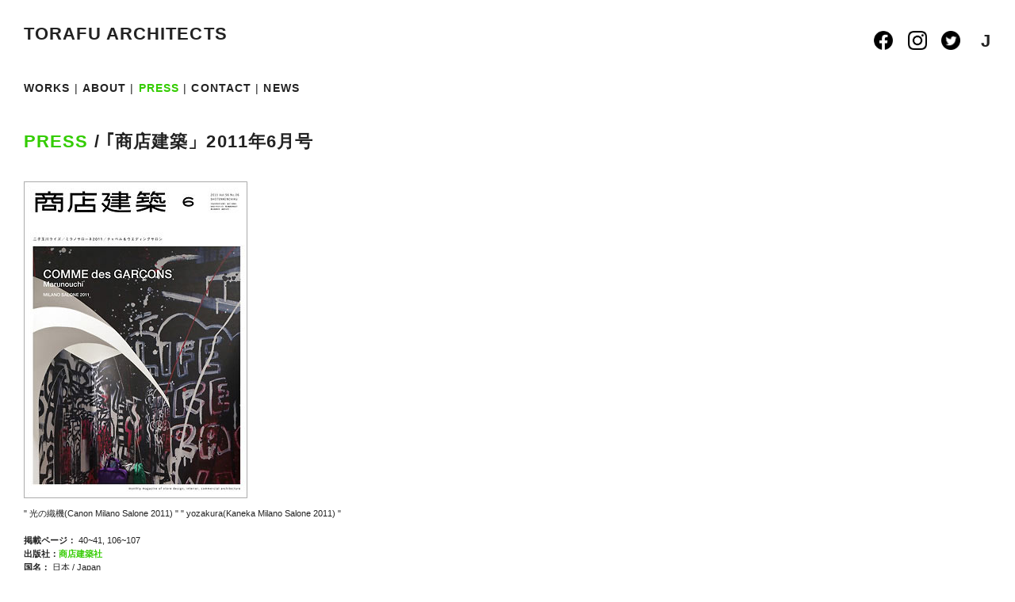

--- FILE ---
content_type: text/html; charset=UTF-8
request_url: http://torafu.com/press/syouten-201106
body_size: 22676
content:
<!DOCTYPE html PUBLIC "-//W3C//DTD XHTML 1.0 Strict//EN" "http://www.w3.org/TR/xhtml1/DTD/xhtml1-strict.dtd">
<html xmlns="http://www.w3.org/1999/xhtml" lang="ja">
<head profile="http://gmpg.org/xfn/11">
<meta http-equiv="Content-Type" content="text/html; charset=UTF-8" />
<meta name="description" content="新しい感性を持つ若手建築家、鈴野浩一と禿真哉によるユニット、トラフ建築設計事務所...">
<title>｢商店建築」2011年6月号 &laquo;  TORAFU ARCHITECTS トラフ建築設計事務所</title>

<!-- css -->
<link rel="stylesheet" href="http://torafu.com/wp-content/themes/torafu/css/reset.css" type="text/css" media="screen, print, projection, tv" />
<link rel="stylesheet" href="http://torafu.com/wp-content/themes/torafu/css/base.css" type="text/css" media="screen, print, projection, tv" />
<link rel="stylesheet" href="http://torafu.com/wp-content/themes/torafu/style.css" type="text/css" media="screen, print, projection, tv" />

<link rel="shortcut icon" type="image/x-icon" href="http://torafu.com/wp-content/themes/torafu/images/favicon.ico" />

<!-- js -->
<script src="http://torafu.com/wp-includes/js/jquery/jquery.js"></script> 
<script src="http://torafu.com/wp-includes/js/jquery/jquery-migrate.min.js"></script> 
<script src="http://torafu.com/wp-content/themes/torafu/js/jquery.scrollTo.js"></script> 
<script src="http://torafu.com/wp-content/themes/torafu/js/jquery.timer.js"></script> 
<script src="http://torafu.com/wp-content/themes/torafu/js/jquery.cycle.js"></script> 
<script src="http://torafu.com/wp-content/themes/torafu/js/jquery_cookie.js"></script> 

<script type="text/javascript"> 
jQuery.noConflict(); var $ = jQuery;

$(function() {


	$("#single img").each(function(){
		$(this).wrap("<div class='tn tn_single'><div class='tn_img'><a href='#'></a></div></div>");	
	});

	$("#about-img img").each(function(){
		$(this).wrap("<div class='tn tn_single'><div class='tn_img'><a href='#'></a></div></div>");	
	});

	$("#single-press img").each(function(){
		$(this).parent().addClass("tn_img2");
 		$(this).parent().width($(this).attr("width"));
	});

	setCookie();	
	initLng();
	$("#page").show();
	initImg();
		
	$.timer(600, function (timer) {
	$(".tn_img").css('background','#efefef');
	    timer.stop();
	});
	
	$(".l_J").click(function(){
		toggleLng($(this).html());
	});
	$(".l_E").click(function(){
		toggleLng($(this).html());
	});
	
});

function toggleMenuColour(t){
	$("#m_"+t).css('color','#33cc00');
}

function initImg(){
	if("" == 1){
		$(".S img").each(function(){ $(this).data('size',2); });
		$(".M img").each(function(){ $(this).data('size',1+(0.5*Math.round(2*Math.random()))); });
		$(".L img").each(function(){ $(this).data('size',1); });
		$(".tn img").each(function(){
			var orgW = $(this).width();
			var orgH = $(this).height();
			$(this).width(orgW/$(this).data('size'));		
			$(this).height(orgH/$(this).data('size'));				
		});
		
		$(".tn").each(function(){
			$(this).css('margin-top',3*(Math.round(2*Math.random()))+'em');
			$(this).width($(this).find("img").width());
			$(this).css('height','auto');
		});		
	}else{

		$(".tn img").each(function(){
			$(this).data('orgW',$(this).width());
			$(this).data('orgH',$(this).height());
			var scl = (1.5+(0.5*2*Math.random()));
			$(this).width($(this).width()/scl);		
			$(this).height($(this).height()/scl);
			$(this).height($(this).height());		
			$(this).data('current_size','s');
			$(this).data('tnW',$(this).width());		
			$(this).data('tnH',$(this).height());		
		});
		
		$(".tn").each(function(){
			$(this).css('margin-top',3*(Math.round(2*Math.random()))+'em');
			/*$(this).width($(this).find("img").width());*/
			$(this).css('height','auto');
		});		

		$(".tn").each(function(){					
/* 			$(this).css('margin-top',3*(Math.round(3*Math.random()))+'em'); */
/*
			$(this).find("img").data('orgW',$(this).css('width'));
			var www = $(this).find("img").width();
			var hhh = $(this).find("img").height();
*/

/*
			$(this).append("<p class='debug'></p>");
			$(this).find(".debug").html("test /w:"+www+" h:"+hhh);
*/

/*
			var scl = (1.5+(0.5*2*Math.random()));
			$(this).find("img").width(www/scl);
			$(this).find("img").height(hhh/scl);
*/
/* 			$(this).find("img").data('current_size','s'); */
		});
		$(".about-profile-img").each(function(){					
			$(this).find("img").width(150);
		});
	}	
}

function toggleLng(lng){
	/*if ($.browser.msie){*/
	if ($.support.msie){

		$(".tn_txt_unit").each(function(){
			$(this).data('orgTxt',$(this).html());
			$(this).html('');
		});
		$(".tn").animate({opacity:0});
		$("#page").animate({opacity:0},function(){
			this.style.removeAttribute('filter');           
			$("#lng .l_"+$.cookie('lng')).css('color','#333');
			$.cookie('lng',lng,{expires:30,path:'/'});
			initLng();
			$(".tn").animate({opacity:1},function(){
			this.style.removeAttribute('filter');           
			});			
			$("#page").animate({opacity:1},function(){
				$(".tn_txt_unit").each(function(){
					$(this).html($(this).data('orgTxt'));
				});
				this.style.removeAttribute('filter');           
			});			
		});
	}else{
		$("#youtube").hide();
		$("#page").animate({opacity:0},function(){	
			$("#lng .l_"+$.cookie('lng')).css('color','#333');
			$.cookie('lng',lng,{expires:30,path:'/'});
			initLng();
			$("#youtube").show();
			$("#page").animate({opacity:1});			
		});	
	}	
}

function setCookie(){
	$.cookie('lng',"",{path:"/",expires:-1});
	var lng=$.cookie('lng');
	if(lng==null){
		$.cookie('lng','J',{path:'/'});
	}
}

function initLng(){
	if($.cookie('lng')=='J'){
		$(".E").hide();
		$(".J").show();
	}else if($.cookie('lng')=='E'){
		$(".J").hide();	
		$(".E").show();
	}	
	$("#lng .l_"+$.cookie('lng')).css('color','#33cc00');
}
</script>
<meta name='robots' content='max-image-preview:large' />
<link rel='dns-prefetch' href='//s.w.org' />
<link rel="alternate" type="application/rss+xml" title="TORAFU ARCHITECTS トラフ建築設計事務所 &raquo; フィード" href="http://torafu.com/feed" />
<link rel="alternate" type="application/rss+xml" title="TORAFU ARCHITECTS トラフ建築設計事務所 &raquo; コメントフィード" href="http://torafu.com/comments/feed" />
<script type="text/javascript">
window._wpemojiSettings = {"baseUrl":"https:\/\/s.w.org\/images\/core\/emoji\/13.1.0\/72x72\/","ext":".png","svgUrl":"https:\/\/s.w.org\/images\/core\/emoji\/13.1.0\/svg\/","svgExt":".svg","source":{"concatemoji":"http:\/\/torafu.com\/wp-includes\/js\/wp-emoji-release.min.js?ver=d80f3f9e33e22ec6babb52b6bc484d43"}};
/*! This file is auto-generated */
!function(e,a,t){var n,r,o,i=a.createElement("canvas"),p=i.getContext&&i.getContext("2d");function s(e,t){var a=String.fromCharCode;p.clearRect(0,0,i.width,i.height),p.fillText(a.apply(this,e),0,0);e=i.toDataURL();return p.clearRect(0,0,i.width,i.height),p.fillText(a.apply(this,t),0,0),e===i.toDataURL()}function c(e){var t=a.createElement("script");t.src=e,t.defer=t.type="text/javascript",a.getElementsByTagName("head")[0].appendChild(t)}for(o=Array("flag","emoji"),t.supports={everything:!0,everythingExceptFlag:!0},r=0;r<o.length;r++)t.supports[o[r]]=function(e){if(!p||!p.fillText)return!1;switch(p.textBaseline="top",p.font="600 32px Arial",e){case"flag":return s([127987,65039,8205,9895,65039],[127987,65039,8203,9895,65039])?!1:!s([55356,56826,55356,56819],[55356,56826,8203,55356,56819])&&!s([55356,57332,56128,56423,56128,56418,56128,56421,56128,56430,56128,56423,56128,56447],[55356,57332,8203,56128,56423,8203,56128,56418,8203,56128,56421,8203,56128,56430,8203,56128,56423,8203,56128,56447]);case"emoji":return!s([10084,65039,8205,55357,56613],[10084,65039,8203,55357,56613])}return!1}(o[r]),t.supports.everything=t.supports.everything&&t.supports[o[r]],"flag"!==o[r]&&(t.supports.everythingExceptFlag=t.supports.everythingExceptFlag&&t.supports[o[r]]);t.supports.everythingExceptFlag=t.supports.everythingExceptFlag&&!t.supports.flag,t.DOMReady=!1,t.readyCallback=function(){t.DOMReady=!0},t.supports.everything||(n=function(){t.readyCallback()},a.addEventListener?(a.addEventListener("DOMContentLoaded",n,!1),e.addEventListener("load",n,!1)):(e.attachEvent("onload",n),a.attachEvent("onreadystatechange",function(){"complete"===a.readyState&&t.readyCallback()})),(n=t.source||{}).concatemoji?c(n.concatemoji):n.wpemoji&&n.twemoji&&(c(n.twemoji),c(n.wpemoji)))}(window,document,window._wpemojiSettings);
</script>
<style type="text/css">
img.wp-smiley,
img.emoji {
	display: inline !important;
	border: none !important;
	box-shadow: none !important;
	height: 1em !important;
	width: 1em !important;
	margin: 0 0.07em !important;
	vertical-align: -0.1em !important;
	background: none !important;
	padding: 0 !important;
}
</style>
	<link rel='stylesheet' id='wp-block-library-css'  href='http://torafu.com/wp-includes/css/dist/block-library/style.min.css?ver=d80f3f9e33e22ec6babb52b6bc484d43' type='text/css' media='all' />
<style id='wp-block-library-inline-css' type='text/css'>
.has-text-align-justify{text-align:justify;}
</style>
<link rel='stylesheet' id='mediaelement-css'  href='http://torafu.com/wp-includes/js/mediaelement/mediaelementplayer-legacy.min.css?ver=4.2.16' type='text/css' media='all' />
<link rel='stylesheet' id='wp-mediaelement-css'  href='http://torafu.com/wp-includes/js/mediaelement/wp-mediaelement.min.css?ver=d80f3f9e33e22ec6babb52b6bc484d43' type='text/css' media='all' />
<style id='global-styles-inline-css' type='text/css'>
body{--wp--preset--color--black: #000000;--wp--preset--color--cyan-bluish-gray: #abb8c3;--wp--preset--color--white: #ffffff;--wp--preset--color--pale-pink: #f78da7;--wp--preset--color--vivid-red: #cf2e2e;--wp--preset--color--luminous-vivid-orange: #ff6900;--wp--preset--color--luminous-vivid-amber: #fcb900;--wp--preset--color--light-green-cyan: #7bdcb5;--wp--preset--color--vivid-green-cyan: #00d084;--wp--preset--color--pale-cyan-blue: #8ed1fc;--wp--preset--color--vivid-cyan-blue: #0693e3;--wp--preset--color--vivid-purple: #9b51e0;--wp--preset--gradient--vivid-cyan-blue-to-vivid-purple: linear-gradient(135deg,rgba(6,147,227,1) 0%,rgb(155,81,224) 100%);--wp--preset--gradient--light-green-cyan-to-vivid-green-cyan: linear-gradient(135deg,rgb(122,220,180) 0%,rgb(0,208,130) 100%);--wp--preset--gradient--luminous-vivid-amber-to-luminous-vivid-orange: linear-gradient(135deg,rgba(252,185,0,1) 0%,rgba(255,105,0,1) 100%);--wp--preset--gradient--luminous-vivid-orange-to-vivid-red: linear-gradient(135deg,rgba(255,105,0,1) 0%,rgb(207,46,46) 100%);--wp--preset--gradient--very-light-gray-to-cyan-bluish-gray: linear-gradient(135deg,rgb(238,238,238) 0%,rgb(169,184,195) 100%);--wp--preset--gradient--cool-to-warm-spectrum: linear-gradient(135deg,rgb(74,234,220) 0%,rgb(151,120,209) 20%,rgb(207,42,186) 40%,rgb(238,44,130) 60%,rgb(251,105,98) 80%,rgb(254,248,76) 100%);--wp--preset--gradient--blush-light-purple: linear-gradient(135deg,rgb(255,206,236) 0%,rgb(152,150,240) 100%);--wp--preset--gradient--blush-bordeaux: linear-gradient(135deg,rgb(254,205,165) 0%,rgb(254,45,45) 50%,rgb(107,0,62) 100%);--wp--preset--gradient--luminous-dusk: linear-gradient(135deg,rgb(255,203,112) 0%,rgb(199,81,192) 50%,rgb(65,88,208) 100%);--wp--preset--gradient--pale-ocean: linear-gradient(135deg,rgb(255,245,203) 0%,rgb(182,227,212) 50%,rgb(51,167,181) 100%);--wp--preset--gradient--electric-grass: linear-gradient(135deg,rgb(202,248,128) 0%,rgb(113,206,126) 100%);--wp--preset--gradient--midnight: linear-gradient(135deg,rgb(2,3,129) 0%,rgb(40,116,252) 100%);--wp--preset--duotone--dark-grayscale: url('#wp-duotone-dark-grayscale');--wp--preset--duotone--grayscale: url('#wp-duotone-grayscale');--wp--preset--duotone--purple-yellow: url('#wp-duotone-purple-yellow');--wp--preset--duotone--blue-red: url('#wp-duotone-blue-red');--wp--preset--duotone--midnight: url('#wp-duotone-midnight');--wp--preset--duotone--magenta-yellow: url('#wp-duotone-magenta-yellow');--wp--preset--duotone--purple-green: url('#wp-duotone-purple-green');--wp--preset--duotone--blue-orange: url('#wp-duotone-blue-orange');--wp--preset--font-size--small: 13px;--wp--preset--font-size--medium: 20px;--wp--preset--font-size--large: 36px;--wp--preset--font-size--x-large: 42px;}.has-black-color{color: var(--wp--preset--color--black) !important;}.has-cyan-bluish-gray-color{color: var(--wp--preset--color--cyan-bluish-gray) !important;}.has-white-color{color: var(--wp--preset--color--white) !important;}.has-pale-pink-color{color: var(--wp--preset--color--pale-pink) !important;}.has-vivid-red-color{color: var(--wp--preset--color--vivid-red) !important;}.has-luminous-vivid-orange-color{color: var(--wp--preset--color--luminous-vivid-orange) !important;}.has-luminous-vivid-amber-color{color: var(--wp--preset--color--luminous-vivid-amber) !important;}.has-light-green-cyan-color{color: var(--wp--preset--color--light-green-cyan) !important;}.has-vivid-green-cyan-color{color: var(--wp--preset--color--vivid-green-cyan) !important;}.has-pale-cyan-blue-color{color: var(--wp--preset--color--pale-cyan-blue) !important;}.has-vivid-cyan-blue-color{color: var(--wp--preset--color--vivid-cyan-blue) !important;}.has-vivid-purple-color{color: var(--wp--preset--color--vivid-purple) !important;}.has-black-background-color{background-color: var(--wp--preset--color--black) !important;}.has-cyan-bluish-gray-background-color{background-color: var(--wp--preset--color--cyan-bluish-gray) !important;}.has-white-background-color{background-color: var(--wp--preset--color--white) !important;}.has-pale-pink-background-color{background-color: var(--wp--preset--color--pale-pink) !important;}.has-vivid-red-background-color{background-color: var(--wp--preset--color--vivid-red) !important;}.has-luminous-vivid-orange-background-color{background-color: var(--wp--preset--color--luminous-vivid-orange) !important;}.has-luminous-vivid-amber-background-color{background-color: var(--wp--preset--color--luminous-vivid-amber) !important;}.has-light-green-cyan-background-color{background-color: var(--wp--preset--color--light-green-cyan) !important;}.has-vivid-green-cyan-background-color{background-color: var(--wp--preset--color--vivid-green-cyan) !important;}.has-pale-cyan-blue-background-color{background-color: var(--wp--preset--color--pale-cyan-blue) !important;}.has-vivid-cyan-blue-background-color{background-color: var(--wp--preset--color--vivid-cyan-blue) !important;}.has-vivid-purple-background-color{background-color: var(--wp--preset--color--vivid-purple) !important;}.has-black-border-color{border-color: var(--wp--preset--color--black) !important;}.has-cyan-bluish-gray-border-color{border-color: var(--wp--preset--color--cyan-bluish-gray) !important;}.has-white-border-color{border-color: var(--wp--preset--color--white) !important;}.has-pale-pink-border-color{border-color: var(--wp--preset--color--pale-pink) !important;}.has-vivid-red-border-color{border-color: var(--wp--preset--color--vivid-red) !important;}.has-luminous-vivid-orange-border-color{border-color: var(--wp--preset--color--luminous-vivid-orange) !important;}.has-luminous-vivid-amber-border-color{border-color: var(--wp--preset--color--luminous-vivid-amber) !important;}.has-light-green-cyan-border-color{border-color: var(--wp--preset--color--light-green-cyan) !important;}.has-vivid-green-cyan-border-color{border-color: var(--wp--preset--color--vivid-green-cyan) !important;}.has-pale-cyan-blue-border-color{border-color: var(--wp--preset--color--pale-cyan-blue) !important;}.has-vivid-cyan-blue-border-color{border-color: var(--wp--preset--color--vivid-cyan-blue) !important;}.has-vivid-purple-border-color{border-color: var(--wp--preset--color--vivid-purple) !important;}.has-vivid-cyan-blue-to-vivid-purple-gradient-background{background: var(--wp--preset--gradient--vivid-cyan-blue-to-vivid-purple) !important;}.has-light-green-cyan-to-vivid-green-cyan-gradient-background{background: var(--wp--preset--gradient--light-green-cyan-to-vivid-green-cyan) !important;}.has-luminous-vivid-amber-to-luminous-vivid-orange-gradient-background{background: var(--wp--preset--gradient--luminous-vivid-amber-to-luminous-vivid-orange) !important;}.has-luminous-vivid-orange-to-vivid-red-gradient-background{background: var(--wp--preset--gradient--luminous-vivid-orange-to-vivid-red) !important;}.has-very-light-gray-to-cyan-bluish-gray-gradient-background{background: var(--wp--preset--gradient--very-light-gray-to-cyan-bluish-gray) !important;}.has-cool-to-warm-spectrum-gradient-background{background: var(--wp--preset--gradient--cool-to-warm-spectrum) !important;}.has-blush-light-purple-gradient-background{background: var(--wp--preset--gradient--blush-light-purple) !important;}.has-blush-bordeaux-gradient-background{background: var(--wp--preset--gradient--blush-bordeaux) !important;}.has-luminous-dusk-gradient-background{background: var(--wp--preset--gradient--luminous-dusk) !important;}.has-pale-ocean-gradient-background{background: var(--wp--preset--gradient--pale-ocean) !important;}.has-electric-grass-gradient-background{background: var(--wp--preset--gradient--electric-grass) !important;}.has-midnight-gradient-background{background: var(--wp--preset--gradient--midnight) !important;}.has-small-font-size{font-size: var(--wp--preset--font-size--small) !important;}.has-medium-font-size{font-size: var(--wp--preset--font-size--medium) !important;}.has-large-font-size{font-size: var(--wp--preset--font-size--large) !important;}.has-x-large-font-size{font-size: var(--wp--preset--font-size--x-large) !important;}
</style>
<link rel='stylesheet' id='cptch_stylesheet-css'  href='http://torafu.com/wp-content/plugins/captcha/css/style.css?ver=d80f3f9e33e22ec6babb52b6bc484d43' type='text/css' media='all' />
<link rel='stylesheet' id='jetpack_css-css'  href='http://torafu.com/wp-content/plugins/jetpack/css/jetpack.css?ver=10.7.2' type='text/css' media='all' />
<link rel="https://api.w.org/" href="http://torafu.com/wp-json/" /><link rel="EditURI" type="application/rsd+xml" title="RSD" href="http://torafu.com/xmlrpc.php?rsd" />
<link rel="wlwmanifest" type="application/wlwmanifest+xml" href="http://torafu.com/wp-includes/wlwmanifest.xml" /> 

<link rel="canonical" href="http://torafu.com/press/syouten-201106" />
<link rel='shortlink' href='http://torafu.com/?p=4318' />
<link rel="alternate" type="application/json+oembed" href="http://torafu.com/wp-json/oembed/1.0/embed?url=http%3A%2F%2Ftorafu.com%2Fpress%2Fsyouten-201106" />
<link rel="alternate" type="text/xml+oembed" href="http://torafu.com/wp-json/oembed/1.0/embed?url=http%3A%2F%2Ftorafu.com%2Fpress%2Fsyouten-201106&#038;format=xml" />
<style type="text/css">
.taxonomy-drilldown-lists p,
.taxonomy-drilldown-checkboxes p,
.taxonomy-drilldown-dropdowns p {
	margin-top: 1em;
}

.taxonomy-drilldown-checkboxes li,
.taxonomy-drilldown-dropdowns li {
	list-style: none;
}

.taxonomy-drilldown-dropdowns select {
	display: block;
}
</style>
<style type='text/css'>img#wpstats{display:none}</style>
	<meta name="norton-safeweb-site-verification" content="50kcz2tvwey37dyi2vk6vbam9e2e1w46-8e88ctgtvvdzeikna3ikm7spi25cn26a0oc9nlkiqm4i28sj0zd0l82hkj9jyczzr37zepxottvzfoyd6xlkgnac485fbsf" />
</head>

<body id="pagetop">
<!--////////////////////////////////////////////////////////////////////////////////-->
<!-- page -->
<!--////////////////////////////////////////////////////////////////////////////////-->
<div id="page">
<!--////////////////////////////////////////////////////////////////////////////////-->
<!-- header -->
<!--////////////////////////////////////////////////////////////////////////////////-->
	<div id="header">
		<!-- header-r1 -->
		<div id="header-r1" class="clearfix">
			<div id="logo">
				<h1><a href="http://torafu.com">TORAFU ARCHITECTS</a></h1>
			</div>
			<!-- exclude news -->
			<div id="lng">				
					
				<a href="https://www.facebook.com/torafu.co.jp"><img src="http://torafu.com/wp-content/themes/torafu/images/icon-facebook.png" id="sns-icon" /></a>&nbsp;
				<a href="https://www.instagram.com/torafuarchitects/"><img src="http://torafu.com/wp-content/themes/torafu/images/icon-instagram.png" id="sns-icon" /></a>&nbsp;
				<a href="https://twitter.com/_TORAFU"><img src="http://torafu.com/wp-content/themes/torafu/images/icon-twitter.png" id="sns-icon" /></a>&nbsp;&nbsp;
				<strong>J</strong>					
				
			</div>
		</div>
		<!-- header-r2 -->
		<div id="header-r2" class="clearfix">
			<!-- menu -->
			<div id="menu">
				<ul class="clearfix">
					<li><a href="http://torafu.com" id="m_WORKS">WORKS</a>&nbsp;|&nbsp;</li>
					<li><a href="http://torafu.com/about/" id="m_ABOUT">ABOUT</a>&nbsp;|&nbsp;</li>
					<li><a href="http://torafu.com/press/" id="m_PRESS">PRESS</a>&nbsp;|&nbsp;</li>
					<li><a href="http://torafu.com/contact/" id="m_CONTACT">CONTACT</a>&nbsp;|&nbsp;</li>
					<li><a href="http://torafu.com/news/" id="m_NEWS">NEWS</a></li>
				</ul>			
			</div>
		</div>		
	</div>
<!--////////////////////////////////////////////////////////////////////////////////-->
<!-- content-->
<!--////////////////////////////////////////////////////////////////////////////////-->
	<div id="content">
<!-- toggle menu -->
<script type="text/javascript">toggleMenuColour("PRESS");</script>

<!-- single -->
<div id="single-press">

	
	<!-- header-text -->
	<div id="header-text">
		<h2><a href="http://torafu.com/press/">PRESS</a>&nbsp;/&nbsp;｢商店建築」2011年6月号</h2>
	</div>
	<!-- header-text -->
		
	<p><img class="alignleft size-full wp-image-4348" title="sk1106" src="http://torafu.com/wp-content/uploads/sk1106.jpg" alt="" width="282" height="400" srcset="http://torafu.com/wp-content/uploads/sk1106.jpg 282w, http://torafu.com/wp-content/uploads/sk1106-211x300.jpg 211w" sizes="(max-width: 282px) 100vw, 282px" /></p>

	<div id="press-spec">
				<p>" 光の織機(Canon Milano Salone 2011) " " yozakura(Kaneka Milano Salone 2011) "</p><br/>		<p><strong>掲載ページ：</strong> 40~41, 106~107</p>		<p><strong>出版社：</strong><a href="http://www.shotenkenchiku.com/Monthly/index.html" target="_blank">商店建築社</a></p>		<p><strong>国名：</strong> 日本 / Japan</p>				<p><strong>発売：</strong> 2011年5月26日</p>							</div>
	
</div>
<!-- single -->

</div>
<!-- content -->

<!-- footer -->
<div id="footer">
	<p>© 2026 TORAFU ARCHITECTS / all rights reserved.</p>
</div>
<!-- footer -->	

</div>
<!-- page -->

<script src='https://stats.wp.com/e-202603.js' defer></script>
<script>
	_stq = window._stq || [];
	_stq.push([ 'view', {v:'ext',j:'1:10.7.2',blog:'203362449',post:'4318',tz:'9',srv:'torafu.com'} ]);
	_stq.push([ 'clickTrackerInit', '203362449', '4318' ]);
</script>

</body>
</html>
